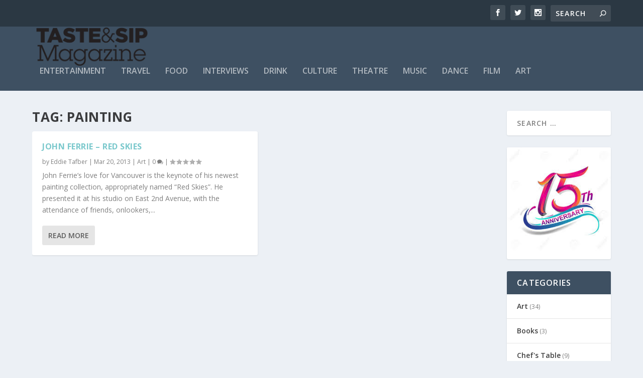

--- FILE ---
content_type: text/css
request_url: https://tasteandsipmagazine.com/wp-content/et-cache/3483/et-core-unified-3483.min.css?ver=1764880212
body_size: 24
content:
#main-content .container,.boxed_layout #page-container,.boxed_layout,.boxed_layout.et_fixed_nav .et-fixed-header #main-header{max-width:1846px}@media only screen and (min-width:1025px){.with_sidebar .et_pb_extra_column_sidebar{min-width:19%;max-width:19%;width:19%;flex-basis:19%}.with_sidebar .et_pb_extra_column_main{min-width:81%;max-width:81%;width:81%;flex-basis:81%}}@media only screen and (min-width:768px){#main-header .logo{height:75.2px;margin:2.4px 0}.header.left-right #et-navigation>ul>li>a{padding-bottom:32px}}@media only screen and (min-width:768px){.et-fixed-header #main-header .logo{height:42.33px;margin:20.335px 0}.et-fixed-header .header.left-right #et-navigation>ul>li>a{padding-bottom:33.5px}}